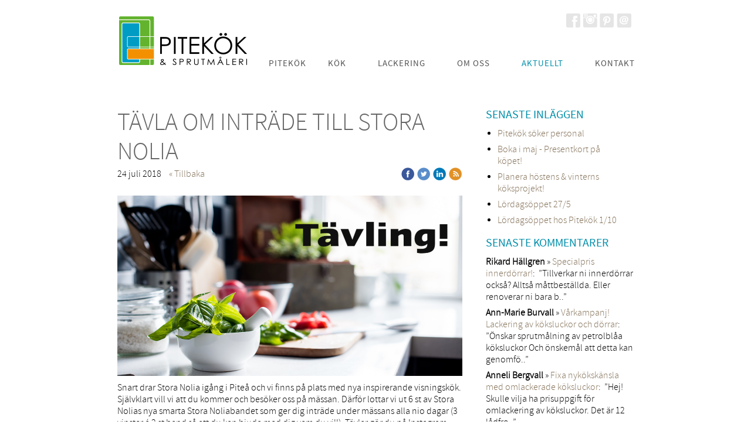

--- FILE ---
content_type: text/html;charset=utf-8
request_url: https://www.pitekok.se/2018/07/24/t%C3%A4vla-om-intr%C3%A4de-till-stora-nolia-40125774
body_size: 14220
content:
<!DOCTYPE html PUBLIC "-//W3C//DTD XHTML 1.0 Transitional//EN" "http://www.w3.org/TR/xhtml1/DTD/xhtml1-transitional.dtd"><html lang="sv" xml:lang="sv" xmlns="http://www.w3.org/1999/xhtml" class=" h24_page_sub h24_page_blog touch-menu-fix js-bundles faux-section-support h24mobile design-33 theme-313" >
<head>
	<meta name="keywords" content="kök, köksrenovering, skräddarsytt kök, utbytesluckor," />
	<meta name="description" property="og:description" content=" Snart drar Stora Nolia igång i Piteå och vi finns på plats med nya inspirerande visningskök. Självklart vill vi att du kommer och besöker oss på mässan. Där..." />

	
						<meta property="og:title" content="Tävla om inträde till Stora Nolia">
		<meta property="og:description" content=" Snart drar Stora Nolia igång i Piteå och vi finns på plats med nya inspirerande visningskök. Självklart vill vi att du kommer och besöker oss på mässan. Där...">
		<meta property="og:url" content="http://www.pitekok.se/2018/07/24/t%c3%a4vla-om-intr%c3%a4de-till-stora-nolia-40125774">
		<meta property="og:image" content="https://h24-original.s3.amazonaws.com/212613/26345907-MTD0F.png"/>
		<meta property="og:image:type" content="image/png">
		<meta property="og:image:width" content="1199">
		<meta property="og:image:height" content="628">
	
	<title>Tävla om inträde till Stora Nolia | Pitekök </title>

			<style type="text/css">
			/* h24-icon */
			@font-face {
    font-family: 'h24-icon';
    src: url('/public/css/fonts/h24icon-webfont.eot');
    src: url('/public/css/fonts/h24icon-webfont.eot?#iefix') format('embedded-opentype'),
         url('/public/css/fonts/h24icon-webfont.woff') format('woff'),
         url('/public/css/fonts/h24icon-webfont.ttf') format('truetype'),
         url('/public/css/fonts/h24icon-webfont.svg#h24-iconicon') format('svg');
    font-weight: normal;
    font-style: normal;
} 

/* Use the following CSS code if you want to use data attributes for inserting your icons */
[data-icon]:before {
	font-family: 'h24-icon';
	content: attr(data-icon);
	speak: none;
	font-weight: normal;
	line-height: 1;
	-webkit-font-smoothing: antialiased;
    -moz-osx-font-smoothing: grayscale;
}

.h24_icon_right_space {
	padding-right: 0.5em;
}
.h24_icon_left_space {
    padding-left: 0.5em;
}

.h24_icon_letterpress {
    /*.opacity(85);*/
    opacity: 0.85;
    filter: alpha(opacity=85);
    text-shadow: rgba(255,255,255,0.2) 0 .1em, rgba(0,0,0,0.4) -0.1em -0.1em;
}		</style>
	
		<script type="text/javascript" src="/public/js/jquery/jquery-1.7.2.min.js"></script>

	<link rel="stylesheet" media="screen" type="text/css" href="//d16pu24ux8h2ex.cloudfront.net/css/bundles/H24DLiveMode-0/3527bc1a20cf4ef2e4cf4681b7930dad.h24.gz.css" />
<link rel="stylesheet" media="screen" type="text/css" href="/Page/H24-Combined-CSS?v=67&amp;iv=426&amp;h=212613" />

<style type="text/css">
/* Source Sans Light */
/*! License for this font can be found at:SIL Open Font License 1.1 (http://scripts.sil.org/OFL) !*/ @font-face {font-family:'SourceSansProLight';src:url('/public/css/fonts/SourceSansPro-Light-webfont.eot');src:url('/public/css/fonts/SourceSansPro-Light-webfont.eot?#iefix') format('embedded-opentype'), url('/public/css/fonts/SourceSansPro-Light-webfont.woff') format('woff'), url('/public/css/fonts/SourceSansPro-Light-webfont.ttf') format('truetype'), url('/public/css/fonts/SourceSansPro-Light-webfont.svg#SourceSansPro') format('svg');font-weight:normal;font-style:normal;}@font-face {font-family:'SourceSansProLight';src:url('/public/css/fonts/SourceSansPro-LightIt-webfont.eot');src:url('/public/css/fonts/SourceSansPro-LightIt-webfont.eot?#iefix') format('embedded-opentype'), url('/public/css/fonts/SourceSansPro-LightIt-webfont.woff') format('woff'), url('/public/css/fonts/SourceSansPro-LightIt-webfont.ttf') format('truetype'), url('/public/css/fonts/SourceSansPro-LightIt-webfont.svg#SourceSansPro') format('svg');font-weight:normal;font-style:italic;}
</style>

<style type="text/css">
/* Source Sans */
/*! License for this font can be found at:SIL Open Font License 1.1 (http://scripts.sil.org/OFL) !*/ @font-face {font-family:'SourceSansPro';src:url('/public/css/fonts/SourceSansPro-Bold-webfont.eot');src:url('/public/css/fonts/SourceSansPro-Bold-webfont.eot?#iefix') format('embedded-opentype'), url('/public/css/fonts/SourceSansPro-Bold-webfont.woff') format('woff'), url('/public/css/fonts/SourceSansPro-Bold-webfont.ttf') format('truetype'), url('/public/css/fonts/SourceSansPro-Bold-webfont.svg#SourceSansPro') format('svg');font-weight:bold;font-style:normal;}@font-face {font-family:'SourceSansPro';src:url('/public/css/fonts/SourceSansPro-BoldIt-webfont.eot');src:url('/public/css/fonts/SourceSansPro-BoldIt-webfont.eot?#iefix') format('embedded-opentype'), url('/public/css/fonts/SourceSansPro-BoldIt-webfont.woff') format('woff'), url('/public/css/fonts/SourceSansPro-BoldIt-webfont.ttf') format('truetype'), url('/public/css/fonts/SourceSansPro-BoldIt-webfont.svg#SourceSansPro') format('svg');font-weight:bold;font-style:italic;}@font-face {font-family:'SourceSansPro';src:url('/public/css/fonts/SourceSansPro-Regular-webfont.eot');src:url('/public/css/fonts/SourceSansPro-Regular-webfont.eot?#iefix') format('embedded-opentype'), url('/public/css/fonts/SourceSansPro-Regular-webfont.woff') format('woff'), url('/public/css/fonts/SourceSansPro-Regular-webfont.ttf') format('truetype'), url('/public/css/fonts/SourceSansPro-Regular-webfont.svg#SourceSansPro') format('svg');font-weight:normal;font-style:normal;}@font-face {font-family:'SourceSansPro';src:url('/public/css/fonts/SourceSansPro-It-webfont.eot');src:url('/public/css/fonts/SourceSansPro-It-webfont.eot?#iefix') format('embedded-opentype'), url('/public/css/fonts/SourceSansPro-It-webfont.woff') format('woff'), url('/public/css/fonts/SourceSansPro-It-webfont.ttf') format('truetype'), url('/public/css/fonts/SourceSansPro-It-webfont.svg#SourceSansPro') format('svg');font-weight:normal;font-style:italic;}
</style>

<style type="text/css">
/* Bebas Neue */
/*! License for this font can be found at:http://www.fontsquirrel.com/license/bebas-neue !*/ @font-face {font-family:'BebasNeueRegular';src:url('/public/css/fonts/BebasNeue-webfont.eot');src:local('☺'), url('/public/css/fonts/BebasNeue-webfont.woff') format('woff'), url('/public/css/fonts/BebasNeue-webfont.ttf') format('truetype'), url('/public/css/fonts/BebasNeue-webfont.svg#webfontkEV7KIuF') format('svg');font-weight:normal;font-style:normal;}
</style>

<style type="text/css">
.h24-u-documentBackgroundHolder {background-color:#ffffff;background-image:none;}</style>





		<style type="text/css">
	.H24-Mobile-DesktopFooter {
		display:block;
	}
	</style>

					<style type="text/css">
		.responsive_header_panel {
			background-color: #121212 !important;
			color: #FFF !important;
		}

		.responsive_header_panel .header_panel_main .mobile-nav {
			background-color: #121212 !important;
		}

		.responsive_menu_action .hamburger_toggle_button_iconbar {
			background-color: #EEE !important;
		}

		.responsive_header_panel .page_title a:link,
		.responsive_header_panel .page_title a:visited {
			color: #FFF !important;
		}

		.h24mobile .responsive_nav_main .menu_level_1 li a,
		.h24mobile .responsive_nav_main .menu_level_1 li a:link,
		.h24mobile .responsive_nav_main .menu_level_1 li a:active,
		.h24mobile .responsive_nav_main .menu_level_1 li a:visited {
			background-color: #1e1e1e !important;
			border-top: 1px solid #383838 !important;
			border-bottom: 0 !important;
			color: #FFF !important;
		}
		.h24mobile .responsive_nav_main li.active > a:link, 
		.h24mobile .responsive_nav_main li.active > a:active,
		.h24mobile .responsive_nav_main li.active > a:visited {
			background-color: #121212 !important;
			color: #FFF !important;
		}

		.h24mobile .responsive_nav_main .menu_level_1 li.menu_submenu_open > a {
			border-top: 1px solid #383838 !important;
			background-color: #121212 !important;
			color: #FFF !important;
		}

		#responsive_flag_nav li a,
		#responsive_flag_nav li a:link,
		#responsive_flag_nav li a:active,
		#responsive_flag_nav li a:visited {
			background-color: #1e1e1e !important;
			border-top: 1px solid #383838 !important;
			border-bottom: 0 !important;
			color: #FFF !important;
		}

		.h24mobile .responsive_header_store_panel {
			background-color: #000000 !important;
		}

		#responsive_menu_icon {
			color: #FFF !important;
		}

	</style>
		<meta name="viewport" content="width=device-width, initial-scale=1.0" />
				<link rel="stylesheet" media="only screen and (max-width: 1023px)" type="text/css" href="//d16pu24ux8h2ex.cloudfront.net/css/bundles/H24MobileMode-0/710578b300f95d4168d83dfcefca172d.h24.gz.css" />		<script type="text/javascript">
		$(function() {
			$h24.mobile.init();
		});
		</script>
		<!-- End of responsive design -->
	


	<!--[if lte IE 7]>
	<script type="text/javascript">
		$(function(){$("#nav li").mouseover(function(){$(this).addClass("hover");}).mouseout(function(){$(this).removeClass("hover");});});
	</script>
	<![endif]-->
	
<meta name="google-site-verification" content="Tg6ef9Ornt6dEeuq_Xlxn3Br9bsC3SQDcdN6uvR1Zhg" />

<meta name="p:domain_verify" content="7bd30799329397363a40640766d05148"/>


<!-- Google Analytics -->
<script type="text/javascript">
/* <![CDATA[ */
(function(i,s,o,g,r,a,m){i['GoogleAnalyticsObject']=r;i[r]=i[r]||function(){
(i[r].q=i[r].q||[]).push(arguments)},i[r].l=1*new Date();a=s.createElement(o),
m=s.getElementsByTagName(o)[0];a.async=1;a.src=g;m.parentNode.insertBefore(a,m)
})(window,document,'script','https://www.google-analytics.com/analytics.js','ga');

ga('create', 'UA-89081086-1', 'auto');
ga('send', 'pageview');
/* ]]> */
</script>
<!-- End Google Analytics -->


<style media="print">
	.hidden,#header,#head,.h24_footer,#footer,.h24_bg_image,#h24_webshop,#h24_order_popup,.h24_do_not_print,.alert_message,#h24_jq_tools_gallery,#facebox,#shadowbox_container,#top-menu-wrapper,#leftside,.sf-menu,#h24_simple_top_menu,#menu,#h24_controlPanel, #admin_panel, #add_content_panel, #ap_subMenuHolder,.editing_control_panel, .settings, .h24_minidropdown, .dialog_save_cancel_buttons,#h24_quickstart, #terms, #purchase_dialog, #h24_purchase_manager, .h24_dialog,#sortable_helper, .simplebit_tab, #h24_picnik_container, .visibility_hidden,.pp-FauxSection, .responsive_container{display:none !important;}/*! Non-supported blocks !*/ .h24_galleria_block {display:none !important;}/*! Make content wide !*/ .h24_heading span,.h24_content_container {width:95% !important;}.h24_collection {float:left;padding:10px;margin-bottom:20px;max-width:100% !important;width:auto !important;}.h24_collection_newline {clear:both;}.block_container {margin:0 10px 10px 0;}.h24_block_rss_block .mobile_fluid_width {width:95% !important;}.h24_content_container img {max-width:100% !important;}/*! Reset block height !*/ .block_container {min-height:auto !important;}.sortable {list-style-type:none;}body, .h24_design { background-color:#ffffff !important;;background-image:none !important;font-family:Georgia, Times, serif !important;font-size:11pt;/*!line-height:1.2;!*/ color:#000000 !important;}img {border:0;}p, span, td, th, h1,h2,h3,h4,h5,em,b,strong { color:#000000 !important;}p {margin:0;}li {background-image:none !important;}a:link, a:visited {color:#0059BF;background:transparent;font-weight:bold;text-decoration:underline;}/*! Clearing !*/ .clearer { clear:both; }/*! Simple gallery !*/ div.simple_gallery_content > div {float:left;position:relative;}div.simple_gallery_content  {clear:both;overflow:hidden;width:100%;}/*! Google maps !*/ div.h24_do_print {display:block;}</style>
</head>
<body class="h24-u-documentBackgroundHolder">
<div class="h24-u-documentBackgroundHolder-opacity-color"></div>


<div id="responsive_header_container" class="responsive_container">

<!-- Header panel -->
<div id="responsive_header_panel" class="responsive_header_panel ">
	<section class="header_panel_main">
		<div class="header_panel_nav_title">
							<h2 class="page_title">
					<a href="//www.pitekok.se/">
						Pitekök 					</a>
				</h2>
						&nbsp;		</div>
		<nav class="mobile-nav">
			<div class="header_panel_nav_flag">
							</div>

						<div class="header_panel_nav_menu">
				<a href="#" id="responsive_menu_icon" class="responsive_menu_action">
					<span class="hamburger_toggle_button_iconbar">&nbsp;</span>
					<span class="hamburger_toggle_button_iconbar">&nbsp;</span>
					<span class="hamburger_toggle_button_iconbar">&nbsp;</span>
				</a>
			</div>
						<div style="clear:both"></div> 
		</nav>
	</section>
	
	<div class="clearer"></div>
</div>




<nav id="responsive_nav_main" class="responsive_nav_main responsive_nav_main_top closed">
	<ul class="menu_level_1">
								<li >
									<a href="/pitekök-28758169">
						Pitekök 						
											</a>
											</li>
											<li class="menu_submenu_parent">
									<a href="/kök-33924188">
						Kök 						
												<span data-icon="&#xC03F;" aria-hidden="true"></span>
											</a>
												<ul class="menu_level_2">
																		<li >
																	<a href="/kök/nytt-kök-34276726">
										Nytt kök																			</a>
																							</li>
																								<li >
																	<a href="/kök/kökrenovering-och-nya-köksluckor-42272290">
										Kökrenovering och nya köksluckor																			</a>
																							</li>
																								<li >
																	<a href="/kök/våra-köksluckor-34276732">
										Våra köksluckor																			</a>
																							</li>
																								<li >
																	<a href="/kök/bänkskivor-stänkskydd-34276738">
										Bänkskivor & stänkskydd 																			</a>
																							</li>
																								<li >
																	<a href="/kök/köksinredning-tillbehör-34276744">
										Köksinredning & tillbehör																			</a>
																							</li>
																								<li >
																	<a href="/kök/köksinspiration-34261242">
										Köksinspiration																			</a>
																							</li>
																								<li >
																	<a href="/kök/offert-från-pitekök-34276751">
										Offert från Pitekök																			</a>
																							</li>
															</ul>
							</li>
											<li class="menu_submenu_parent">
									<a href="/lackering-33924999">
						Lackering						
												<span data-icon="&#xC03F;" aria-hidden="true"></span>
											</a>
												<ul class="menu_level_2">
																		<li >
																	<a href="/lackering/pulverlackering-33751217">
										Pulverlackering																			</a>
																							</li>
															</ul>
							</li>
											<li class="menu_submenu_parent">
									<a href="/om-oss-28758209">
						Om oss						
												<span data-icon="&#xC03F;" aria-hidden="true"></span>
											</a>
												<ul class="menu_level_2">
																		<li >
																	<a href="/om-oss/jobba-hos-oss-44896137">
										Jobba hos oss																			</a>
																							</li>
															</ul>
							</li>
											<li class="menu_submenu_parent">
									<a href="/aktuellt-33924610">
						Aktuellt						
												<span data-icon="&#xC03F;" aria-hidden="true"></span>
											</a>
												<ul class="menu_level_2">
																		<li >
																	<a href="/aktuellt/gdpr-integritetspolicy-39004048">
										GDPR - Integritetspolicy																			</a>
																							</li>
															</ul>
							</li>
											<li >
									<a href="/kontakt-28758237">
						Kontakt						
											</a>
											</li>
						</ul>
</nav>
<div style="clear: both"></div></div>
<div class="responsive_nav_overlay hidden" id="responsive_nav_overlay"></div>


<div id="fb-root"></div>

<!-- H24Design Template Start -->
	

	<div class="page">
		<div id="wrapper">
			<div class="container">
				<div id="header">
					<div class="holder">
							<div class="h24_collage_object h24_collage_object_image h24_collage_free_floating_object" style="z-index:101;left:43px;top:29px;">
				<div class="h24_collage_object_content">
							<a href="/" >
							<img src="/public/generate/collage_object.php?id=9514031&amp;h=bf59957c2fad2ca687f24f796a9d3aa7" alt="PiteKök.logo.liggande" />
			</a>		</div>
	</div>
	

<div class="h24-socialBox-container" style="left:802px; top:22px; display: inline-block;" data-section="socialBoxContainer" data-appearance="sidebar_closed" data-active="true" data-linked="yes">
																																															
 			 				<a href="http://www.facebook.com/pitekok1/" aria-label="facebook" onclick="window.open(this.href);return false;">
					<span class="h24-socialBox-headerPanel-icon  h24-socialBox-headerPanel-icon__light" data-icon="&#58385;" aria-hidden="true"></span>				</a>
 																																													
 			 				<a href="http://www.instagram.com/pitekok/" aria-label="instagram" onclick="window.open(this.href);return false;">
					<span class="h24-socialBox-headerPanel-icon  h24-socialBox-headerPanel-icon__light" data-icon="&#58387;" aria-hidden="true"></span>				</a>
 																																													
 			 				<a href="http://www.pinterest.se/pitekok/" aria-label="pinterest" onclick="window.open(this.href);return false;">
					<span class="h24-socialBox-headerPanel-icon  h24-socialBox-headerPanel-icon__light" data-icon="&#58241;" aria-hidden="true"></span>				</a>
 																																							
 							<a href="mailto:info@pitekok.se" aria-label="email" onclick="window.location(this.href);return false;">
					<span class="h24-socialBox-headerPanel-icon  h24-socialBox-headerPanel-icon__light" data-icon="&#58400;" aria-hidden="true"></span>				</a>
				? } ?>
																																														
		</div>

					<div class="navigation">
						<ul id="nav" class="fixTouchNav">
																							<li class=" ">
																			<a href="/">Pitekök </a>
																	</li>
																							<li class=" ">
																			<a href="/kök-33924188" class="submenu">
											<span class="parent">Kök </span>
										</a>
										<div class="drop">
											<ul>
																																						<li class="">
																													<a href="/kök/nytt-kök-34276726" class="first">Nytt kök</a>
																											</li>
																																						<li class="">
																													<a href="/kök/kökrenovering-och-nya-köksluckor-42272290" class="">Kökrenovering och nya köksluckor</a>
																											</li>
																																						<li class="">
																													<a href="/kök/våra-köksluckor-34276732" class="">Våra köksluckor</a>
																											</li>
																																						<li class="">
																													<a href="/kök/bänkskivor-stänkskydd-34276738" class="">Bänkskivor &amp; stänkskydd </a>
																											</li>
																																						<li class="">
																													<a href="/kök/köksinredning-tillbehör-34276744" class="">Köksinredning &amp; tillbehör</a>
																											</li>
																																						<li class="">
																													<a href="/kök/köksinspiration-34261242" class="">Köksinspiration</a>
																											</li>
																																						<li class="">
																													<a href="/kök/offert-från-pitekök-34276751" class="">Offert från Pitekök</a>
																											</li>
																							</ul>
										</div>
																	</li>
																							<li class=" ">
																			<a href="/lackering-33924999" class="submenu">
											<span class="parent">Lackering</span>
										</a>
										<div class="drop">
											<ul>
																																						<li class="">
																													<a href="/lackering/pulverlackering-33751217" class="first">Pulverlackering</a>
																											</li>
																							</ul>
										</div>
																	</li>
																							<li class=" ">
																			<a href="/om-oss-28758209" class="submenu">
											<span class="parent">Om oss</span>
										</a>
										<div class="drop">
											<ul>
																																						<li class="">
																													<a href="/om-oss/jobba-hos-oss-44896137" class="first">Jobba hos oss</a>
																											</li>
																							</ul>
										</div>
																	</li>
																							<li class="active ">
																			<a href="/aktuellt-33924610" class="submenu">
											<span class="parent">Aktuellt</span>
										</a>
										<div class="drop">
											<ul>
																																						<li class="">
																													<a href="/aktuellt/gdpr-integritetspolicy-39004048" class="first">GDPR - Integritetspolicy</a>
																											</li>
																							</ul>
										</div>
																	</li>
																							<li class=" last">
																			<a href="/kontakt-28758237">Kontakt</a>
																	</li>
													</ul>
					</div>
					</div>
				</div>
				<div id="main">
					<div id="content">
						<div id="h24_content_container" style="width:960px" class="h24_content_container" data-design-layout="[&quot;70.000&quot;,&quot;30.000&quot;]" data-layout-id="5"><div id="collection0" style="width:588px;" class="h24_collection h24_first_collection    " data-collection-index="0">		<div id="block_container_110491604" class="block_container h24_block_spacerblock" style="min-height:40px;">
			<div id="block_110491604" >
							</div>
		</div>
<div id="block_container_110491584" class="block_container blog_post_header_block big_heading_block" style="min-height:0px;">
	<div id="block_110491584">
				<h1 class="h24_heading">
					<span class="flir_big_heading flir_wrap_text" style="display:block; width: 588px">
												Tävla om inträde till Stora Nolia										</span>
				</h1>
		<div class="h24_blog_share_links_panel h24_normal_text h24_do_not_print">
			<span class="h24_blog_post_header_text ">
				<span class="h24_blog_timestamp">24 juli 2018</span>
							<a class="h24_blog_back" href="/aktuellt-33924610">« Tillbaka</a>
			
				
								<span class="h24_blog_sharing">
					<a href="#" onClick="$h24.facebookSDK.shareDialog('http://www.pitekok.se/2018/07/24/tavla-om-intrade-till-stora-nolia-40125774'); return false;">
						<img src="/public/css/common/images/facebook_circle_color-24.png">
					</a>
					<a href="http://twitter.com/share?url=http%3A%2F%2Fwww.pitekok.se%2F2018%2F07%2F24%2Ftavla-om-intrade-till-stora-nolia-40125774%3F431837029&amp;text=T%C3%A4vla+om+intr%C3%A4de+till+Stora+Nolia" target="_blank">
						<img src="/public/css/common/images/twitter_circle_color-24.png">
					</a>
					<a href="http://www.linkedin.com/shareArticle?mini=true&amp;url=http%3A%2F%2Fwww.pitekok.se%2F2018%2F07%2F24%2Ftavla-om-intrade-till-stora-nolia-40125774%3F952327740&amp;title=T%C3%A4vla+om+intr%C3%A4de+till+Stora+Nolia" target="_blank">
						<img src="/public/css/common/images/linkedin_circle_color-24.png">
					</a>
					<a href="http://www.pitekok.se/RSS/blog" target="_blank">
						<img src="/public/css/common/images/rss_circle_color-24.png">
					</a>
				</span>
				
								
			
		</div>
		<div style="clear:both;"></div> 
	</div>
</div>
 
<div id="block_container_110491585" class="block_container standard_text_block text_block h24_containsImage h24_image-float-right" style="min-height:0px;margin:0;">
		<div id="block_110491585">
						<div id="text_block_image_110491585" class="float-right text_block_image_div h24_normal_text" style="position:relative;width:588px;" >
							<a href="/aktuellt/tävlingsvillkor-40125555" >
				<img id="block_img_110491585" src="https://dst15js82dk7j.cloudfront.net/212613/81092068-sjJ1y.png?name=T%C3%A4vla_med_Pitek%C3%B6k.jpg" width="588" srcset="https://dst15js82dk7j.cloudfront.net/212613/81092069-lbwqj.png 1176w" alt="Tävla med Pitekök" title="Tävla med Pitekök" class="resizeable text_image" />
			</a>
				</div>
							<div class="text_content" id="block_110491585_text_content">
								<p><br />
<br />
Snart drar Stora Nolia igång i Piteå och vi finns på plats med nya inspirerande visningskök. Självklart vill vi att du kommer och besöker oss på mässan. Därför lottar vi ut 6 st av&nbsp;Stora Nolias nya smarta Stora Noliabandet som ger dig inträde under mässans alla nio&nbsp;dagar&nbsp;(3 vinster á 2 st band så att du kan bjuda med dig vem du vill). Tävlar gör du på Instagram. Kom ihåg att du måste ha ett öppet konto för att vi ska kunna se dina bilder. Du&nbsp;får delta med hur många bilder som helst!<br />
<br />
Så här tävlar du:&nbsp;</p>
<ul>
<li>Dela med dig av ditt sommarkök! Inne, ute, på bryggan, i bilen eller i tältet. Ladda upp en bild på Instagram där du visar hur och var du fixar ditt mysigaste, skönaste, coolaste&nbsp;sommarkök. Tagga inlägget med #pitekök #mittsommarkök. De tre mest kreativa bidragen vinner 2 st Stora Noliabandet. Och glöm inte att följa oss på Instagram @pitekok</li>
<li>Tävlingen börjar den 24 juli och avslutas den 1 augusti. <strong><a href="/aktuellt/tävlingsvillkor-40125555">Fullständiga tävlingsregler hittar du här.&nbsp;</a></strong></li>
</ul>
							</div>
					</div>
		<div class="clearer"></div>
</div>

		<div id="block_container_110491600" class="block_container h24_block_spacerblock" style="min-height:15px;">
			<div id="block_110491600" >
							</div>
		</div>
	
	<div id="block_container_110491586" class="block_container blog_tag_block h24_normal_text h24_do_not_print" style="min-height:0px;">
		<div id="block_110491586">
						<div>
				Etiketter:
									<span class="h24_blog_tag"><a rel="nofollow" href="/i/t33924610/t%C3%A4vling">tävling</a></span>
									<span class="h24_blog_tag"><a rel="nofollow" href="/i/t33924610/instagram">instagram</a></span>
									<span class="h24_blog_tag"><a rel="nofollow" href="/i/t33924610/stora+nolia">stora nolia</a></span>
							</div>
					</div>
		<div style="clear:left;"><!-- --></div>
	</div>
	</div><div id="collection1" style="width:252px;" class="h24_collection  h24_last_collection   " data-collection-index="1">		<div id="block_container_110491605" class="block_container h24_block_spacerblock" style="min-height:40px;">
			<div id="block_110491605" >
							</div>
		</div>

	
<div id="block_container_110491590" class="block_container h24_block_heading" style="min-height:0px;">
 	<div id="block_110491590">
		<div class="small_heading_block">
												<h2 class="h24_heading ">
						<div id="block_110491590_text_content"  class="">
							Senaste inläggen						</div>
					</h2>
								
								</div>
	</div>
</div>
<div id="block_container_110491591" class="block_container blog_latest_posts_block h24_do_not_print" style="min-height:0px;">
	<div id="block_110491591">
					<ul>
										<li><span><a href="/2025/05/07/pitekök-söker-personal-46971064">Pitekök söker personal</a></span></li>
											<li><span><a href="/2024/05/13/boka-i-maj-presentkort-på-köpet!-46755475">Boka i maj - Presentkort på köpet!</a></span></li>
											<li><span><a href="/2023/05/25/planera-höstens-vinterns-köksprojekt!-46420699">Planera höstens & vinterns köksprojekt!</a></span></li>
											<li><span><a href="/2023/05/17/lördagsöppet-27-5-46414616">Lördagsöppet 27/5</a></span></li>
											<li><span><a href="/2022/09/26/lördagsöppet-hos-pitekök-1-10-46157332">Lördagsöppet hos Pitekök 1/10</a></span></li>
								</ul>
			</div>
</div>

	
<div id="block_container_110491592" class="block_container h24_block_heading" style="min-height:0px;">
 	<div id="block_110491592">
		<div class="small_heading_block">
												<h2 class="h24_heading ">
						<div id="block_110491592_text_content"  class="">
							Senaste kommentarer						</div>
					</h2>
								
								</div>
	</div>
</div>

<div id="block_container_110491593" class="block_container latest_comments_block h24_do_not_print" style="min-height:0px;">
	<div id="block_110491593">
			<ul>				<li>
					<p>
						<b>Rikard Hällgren</b> &raquo; <a href="/2018/01/17/specialpris-innerdörrar!-38593211#comments">Specialpris innerdörrar!</a>:&nbsp;
						”Tillverkar ni innerdörrar också? Alltså måttbeställda. Eller renoverar ni bara b..”					</p>
				</li>
								<li>
					<p>
						<b>Ann-Marie Burvall</b> &raquo; <a href="/2018/03/23/vårkampanj!-lackering-av-köksluckor-och-dörrar-39244683#comments">Vårkampanj! Lackering av köksluckor och dörrar</a>:&nbsp;
						”Önskar sprutmålning av  petrolblåa köksluckor Och önskemål att detta kan genomfö..”					</p>
				</li>
								<li>
					<p>
						<b>Anneli Bergvall</b> &raquo; <a href="/2020/05/19/fixa-nykökskänsla-med-omlackerade-köksluckor-44424482#comments">Fixa nykökskänsla med omlackerade köksluckor</a>:&nbsp;
						”Hej! Skulle vilja ha prisuppgift för omlackering av köksluckor. Det är 12 lådfro..”					</p>
				</li>
								<li>
					<p>
						<b>Anita Lundgren </b> &raquo; <a href="/2018/03/23/vårkampanj!-lackering-av-köksluckor-och-dörrar-39244683#comments">Vårkampanj! Lackering av köksluckor och dörrar</a>:&nbsp;
						”Hej vi har ett 8 års vitt  epoq kök där luckorna behöver en ny  färg. Vår fråga ..”					</p>
				</li>
								<li>
					<p>
						<b>Ann Wennerkull</b> &raquo; <a href="/2020/05/19/fixa-nykökskänsla-med-omlackerade-köksluckor-44424482#comments">Fixa nykökskänsla med omlackerade köksluckor</a>:&nbsp;
						”Hej! Precis som Inger skrev skulle jag också vilja få en uppfattning om pris för..”					</p>
				</li>
				</ul>	</div>
</div>

	
<div id="block_container_110491594" class="block_container h24_block_heading" style="min-height:0px;">
 	<div id="block_110491594">
		<div class="small_heading_block">
												<h2 class="h24_heading ">
						<div id="block_110491594_text_content"  class="">
							Bloggarkiv						</div>
					</h2>
								
								</div>
	</div>
</div>
<div id="block_container_110491595" class="block_container blog_archive_block h24_do_not_print" style="min-height:0px;">
	<div id="block_110491595">
						<ul class="year" style="margin:0;">
							<li class="year">
						<span class="collapser" style="font-family:Arial,sans-serif;">&#9658;</span>&nbsp;
						<span><a href="/i/a33924610/2025/">2025</a> (1)</span>
											<ul class="month hidden" style="margin:0;padding-left:15px;">
												<li class="month">
							<span class="collapser" style="font-family:Arial,sans-serif;">&#9658;</span>&nbsp;
							<span><a href="/i/a33924610/2025/05/">maj</a> (1)</span>
														<ul class="post hidden" style="margin:0;padding-left:15px;">
																	<li class="post" style="list-style-type:none;margin-left:10px;">
										<span><a href="/2025/05/07/pitekök-söker-personal-46971064">Pitekök söker personal</a></span>
									</li>
								</ul></li></ul></li>					<li class="year">
						<span class="collapser" style="font-family:Arial,sans-serif;">&#9658;</span>&nbsp;
						<span><a href="/i/a33924610/2024/">2024</a> (1)</span>
											<ul class="month hidden" style="margin:0;padding-left:15px;">
												<li class="month">
							<span class="collapser" style="font-family:Arial,sans-serif;">&#9658;</span>&nbsp;
							<span><a href="/i/a33924610/2024/05/">maj</a> (1)</span>
														<ul class="post hidden" style="margin:0;padding-left:15px;">
																	<li class="post" style="list-style-type:none;margin-left:10px;">
										<span><a href="/2024/05/13/boka-i-maj-presentkort-på-köpet!-46755475">Boka i maj - Presentkort på köpet!</a></span>
									</li>
								</ul></li></ul></li>					<li class="year">
						<span class="collapser" style="font-family:Arial,sans-serif;">&#9658;</span>&nbsp;
						<span><a href="/i/a33924610/2023/">2023</a> (2)</span>
											<ul class="month hidden" style="margin:0;padding-left:15px;">
												<li class="month">
							<span class="collapser" style="font-family:Arial,sans-serif;">&#9658;</span>&nbsp;
							<span><a href="/i/a33924610/2023/05/">maj</a> (2)</span>
														<ul class="post hidden" style="margin:0;padding-left:15px;">
																	<li class="post" style="list-style-type:none;margin-left:10px;">
										<span><a href="/2023/05/25/planera-höstens-vinterns-köksprojekt!-46420699">Planera höstens & vinterns köksprojekt!</a></span>
									</li>
								</ul>									<ul class="post hidden" style="margin:0;padding-left:15px;">
																	<li class="post" style="list-style-type:none;margin-left:10px;">
										<span><a href="/2023/05/17/lördagsöppet-27-5-46414616">Lördagsöppet 27/5</a></span>
									</li>
								</ul></li></ul></li>					<li class="year">
						<span class="collapser" style="font-family:Arial,sans-serif;">&#9658;</span>&nbsp;
						<span><a href="/i/a33924610/2022/">2022</a> (1)</span>
											<ul class="month hidden" style="margin:0;padding-left:15px;">
												<li class="month">
							<span class="collapser" style="font-family:Arial,sans-serif;">&#9658;</span>&nbsp;
							<span><a href="/i/a33924610/2022/09/">september</a> (1)</span>
														<ul class="post hidden" style="margin:0;padding-left:15px;">
																	<li class="post" style="list-style-type:none;margin-left:10px;">
										<span><a href="/2022/09/26/lördagsöppet-hos-pitekök-1-10-46157332">Lördagsöppet hos Pitekök 1/10</a></span>
									</li>
								</ul></li></ul></li>					<li class="year">
						<span class="collapser" style="font-family:Arial,sans-serif;">&#9658;</span>&nbsp;
						<span><a href="/i/a33924610/2021/">2021</a> (3)</span>
											<ul class="month hidden" style="margin:0;padding-left:15px;">
												<li class="month">
							<span class="collapser" style="font-family:Arial,sans-serif;">&#9658;</span>&nbsp;
							<span><a href="/i/a33924610/2021/10/">oktober</a> (1)</span>
														<ul class="post hidden" style="margin:0;padding-left:15px;">
																	<li class="post" style="list-style-type:none;margin-left:10px;">
										<span><a href="/2021/10/20/äntligen-lördagsöppet!-45640727">Äntligen lördagsöppet!</a></span>
									</li>
								</ul></li>						<li class="month">
							<span class="collapser" style="font-family:Arial,sans-serif;">&#9658;</span>&nbsp;
							<span><a href="/i/a33924610/2021/03/">mars</a> (1)</span>
														<ul class="post hidden" style="margin:0;padding-left:15px;">
																	<li class="post" style="list-style-type:none;margin-left:10px;">
										<span><a href="/2021/03/23/vi-firar-vår-45249574">Vi firar vår</a></span>
									</li>
								</ul></li>						<li class="month">
							<span class="collapser" style="font-family:Arial,sans-serif;">&#9658;</span>&nbsp;
							<span><a href="/i/a33924610/2021/01/">januari</a> (1)</span>
														<ul class="post hidden" style="margin:0;padding-left:15px;">
																	<li class="post" style="list-style-type:none;margin-left:10px;">
										<span><a href="/2021/01/26/lördagsöppet-nytt-visningskök-45099322">Lördagsöppet & nytt visningskök</a></span>
									</li>
								</ul></li></ul></li>					<li class="year">
						<span class="collapser" style="font-family:Arial,sans-serif;">&#9658;</span>&nbsp;
						<span><a href="/i/a33924610/2020/">2020</a> (19)</span>
											<ul class="month hidden" style="margin:0;padding-left:15px;">
												<li class="month">
							<span class="collapser" style="font-family:Arial,sans-serif;">&#9658;</span>&nbsp;
							<span><a href="/i/a33924610/2020/11/">november</a> (1)</span>
														<ul class="post hidden" style="margin:0;padding-left:15px;">
																	<li class="post" style="list-style-type:none;margin-left:10px;">
										<span><a href="/2020/11/25/lördagsöppet-sista-för-i-år-44941403">Lördagsöppet - sista för i år</a></span>
									</li>
								</ul></li>						<li class="month">
							<span class="collapser" style="font-family:Arial,sans-serif;">&#9658;</span>&nbsp;
							<span><a href="/i/a33924610/2020/10/">oktober</a> (1)</span>
														<ul class="post hidden" style="margin:0;padding-left:15px;">
																	<li class="post" style="list-style-type:none;margin-left:10px;">
										<span><a href="/2020/10/19/lördagsöppet-hos-pitekök-24-10-44833068">Lördagsöppet hos Pitekök 24/10</a></span>
									</li>
								</ul></li>						<li class="month">
							<span class="collapser" style="font-family:Arial,sans-serif;">&#9658;</span>&nbsp;
							<span><a href="/i/a33924610/2020/09/">september</a> (1)</span>
														<ul class="post hidden" style="margin:0;padding-left:15px;">
																	<li class="post" style="list-style-type:none;margin-left:10px;">
										<span><a href="/2020/09/20/lördagsöppet-hos-pitekök-26-9-44753631">Lördagsöppet hos Pitekök 26/9</a></span>
									</li>
								</ul></li>						<li class="month">
							<span class="collapser" style="font-family:Arial,sans-serif;">&#9658;</span>&nbsp;
							<span><a href="/i/a33924610/2020/08/">augusti</a> (2)</span>
														<ul class="post hidden" style="margin:0;padding-left:15px;">
																	<li class="post" style="list-style-type:none;margin-left:10px;">
										<span><a href="/2020/08/26/lördagsöppet-hos-pitekök-29-8-44680046">Lördagsöppet hos Pitekök 29/8</a></span>
									</li>
								</ul>									<ul class="post hidden" style="margin:0;padding-left:15px;">
																	<li class="post" style="list-style-type:none;margin-left:10px;">
										<span><a href="/2020/08/11/byt-kök-och-få-presentkort-44639954">Byt kök och få presentkort</a></span>
									</li>
								</ul></li>						<li class="month">
							<span class="collapser" style="font-family:Arial,sans-serif;">&#9658;</span>&nbsp;
							<span><a href="/i/a33924610/2020/07/">juli</a> (2)</span>
														<ul class="post hidden" style="margin:0;padding-left:15px;">
																	<li class="post" style="list-style-type:none;margin-left:10px;">
										<span><a href="/2020/07/23/köksinspiration-från-pitekök-44601544">Köksinspiration från Pitekök</a></span>
									</li>
								</ul>									<ul class="post hidden" style="margin:0;padding-left:15px;">
																	<li class="post" style="list-style-type:none;margin-left:10px;">
										<span><a href="/2020/07/06/semesterstängt-4-7-2-8-44560389">Semesterstängt 4/7 - 2/8</a></span>
									</li>
								</ul></li>						<li class="month">
							<span class="collapser" style="font-family:Arial,sans-serif;">&#9658;</span>&nbsp;
							<span><a href="/i/a33924610/2020/05/">maj</a> (2)</span>
														<ul class="post hidden" style="margin:0;padding-left:15px;">
																	<li class="post" style="list-style-type:none;margin-left:10px;">
										<span><a href="/2020/05/26/lördagsöppet-hos-pitekök-i-pingst-44441636">Lördagsöppet hos Pitekök i pingst</a></span>
									</li>
								</ul>									<ul class="post hidden" style="margin:0;padding-left:15px;">
																	<li class="post" style="list-style-type:none;margin-left:10px;">
										<span><a href="/2020/05/19/fixa-nykökskänsla-med-omlackerade-köksluckor-44424482">Fixa nykökskänsla med omlackerade köksluckor</a></span>
									</li>
								</ul></li>						<li class="month">
							<span class="collapser" style="font-family:Arial,sans-serif;">&#9658;</span>&nbsp;
							<span><a href="/i/a33924610/2020/04/">april</a> (5)</span>
														<ul class="post hidden" style="margin:0;padding-left:15px;">
																	<li class="post" style="list-style-type:none;margin-left:10px;">
										<span><a href="/2020/04/29/marinerade-tomater-med-chili-och-vitlök-44357584">Marinerade tomater med chili och vitlök</a></span>
									</li>
								</ul>									<ul class="post hidden" style="margin:0;padding-left:15px;">
																	<li class="post" style="list-style-type:none;margin-left:10px;">
										<span><a href="/2020/04/22/lördagsöppet-25-april-44328178">Lördagsöppet 25 april</a></span>
									</li>
								</ul>									<ul class="post hidden" style="margin:0;padding-left:15px;">
																	<li class="post" style="list-style-type:none;margin-left:10px;">
										<span><a href="/2020/04/21/friskare-liv-med-rostfritt!-44231280">Friskare liv med rostfritt!</a></span>
									</li>
								</ul>									<ul class="post hidden" style="margin:0;padding-left:15px;">
																	<li class="post" style="list-style-type:none;margin-left:10px;">
										<span><a href="/2020/04/12/pyssla-med-pitekök-44293118">Pyssla med Pitekök</a></span>
									</li>
								</ul>									<ul class="post hidden" style="margin:0;padding-left:15px;">
																	<li class="post" style="list-style-type:none;margin-left:10px;">
										<span><a href="/2020/04/08/trevlig-påsk!-44276635">Trevlig påsk!</a></span>
									</li>
								</ul></li>						<li class="month">
							<span class="collapser" style="font-family:Arial,sans-serif;">&#9658;</span>&nbsp;
							<span><a href="/i/a33924610/2020/03/">mars</a> (1)</span>
														<ul class="post hidden" style="margin:0;padding-left:15px;">
																	<li class="post" style="list-style-type:none;margin-left:10px;">
										<span><a href="/2020/03/25/lördagsöppet-28-mars-44219202">Lördagsöppet 28 mars</a></span>
									</li>
								</ul></li>						<li class="month">
							<span class="collapser" style="font-family:Arial,sans-serif;">&#9658;</span>&nbsp;
							<span><a href="/i/a33924610/2020/02/">februari</a> (2)</span>
														<ul class="post hidden" style="margin:0;padding-left:15px;">
																	<li class="post" style="list-style-type:none;margin-left:10px;">
										<span><a href="/2020/02/26/skapa-vårkänslor-i-köket-44120121">Skapa vårkänslor i köket</a></span>
									</li>
								</ul>									<ul class="post hidden" style="margin:0;padding-left:15px;">
																	<li class="post" style="list-style-type:none;margin-left:10px;">
										<span><a href="/2020/02/24/söta-semmelrutor-44112103">Söta semmelrutor</a></span>
									</li>
								</ul></li>						<li class="month">
							<span class="collapser" style="font-family:Arial,sans-serif;">&#9658;</span>&nbsp;
							<span><a href="/i/a33924610/2020/01/">januari</a> (2)</span>
														<ul class="post hidden" style="margin:0;padding-left:15px;">
																	<li class="post" style="list-style-type:none;margin-left:10px;">
										<span><a href="/2020/01/27/varje-avslut-är-en-ny-början-43991711">Varje avslut är en ny början</a></span>
									</li>
								</ul>									<ul class="post hidden" style="margin:0;padding-left:15px;">
																	<li class="post" style="list-style-type:none;margin-left:10px;">
										<span><a href="/2020/01/23/lördagsöppet-med-elon-43975165">Lördagsöppet med ELON</a></span>
									</li>
								</ul></li></ul></li>					<li class="year">
						<span class="collapser" style="font-family:Arial,sans-serif;">&#9658;</span>&nbsp;
						<span><a href="/i/a33924610/2019/">2019</a> (13)</span>
											<ul class="month hidden" style="margin:0;padding-left:15px;">
												<li class="month">
							<span class="collapser" style="font-family:Arial,sans-serif;">&#9658;</span>&nbsp;
							<span><a href="/i/a33924610/2019/12/">december</a> (1)</span>
														<ul class="post hidden" style="margin:0;padding-left:15px;">
																	<li class="post" style="list-style-type:none;margin-left:10px;">
										<span><a href="/2019/12/18/pitekök-kommer-till-skellefteå-43832212">Pitekök kommer till Skellefteå</a></span>
									</li>
								</ul></li>						<li class="month">
							<span class="collapser" style="font-family:Arial,sans-serif;">&#9658;</span>&nbsp;
							<span><a href="/i/a33924610/2019/11/">november</a> (1)</span>
														<ul class="post hidden" style="margin:0;padding-left:15px;">
																	<li class="post" style="list-style-type:none;margin-left:10px;">
										<span><a href="/2019/11/28/lördagsöppet-hos-pitekök-43747308">Lördagsöppet hos Pitekök</a></span>
									</li>
								</ul></li>						<li class="month">
							<span class="collapser" style="font-family:Arial,sans-serif;">&#9658;</span>&nbsp;
							<span><a href="/i/a33924610/2019/10/">oktober</a> (2)</span>
														<ul class="post hidden" style="margin:0;padding-left:15px;">
																	<li class="post" style="list-style-type:none;margin-left:10px;">
										<span><a href="/2019/10/07/pitekök-kommer-till-arvidsjaur-43502046">Pitekök kommer till Arvidsjaur</a></span>
									</li>
								</ul>									<ul class="post hidden" style="margin:0;padding-left:15px;">
																	<li class="post" style="list-style-type:none;margin-left:10px;">
										<span><a href="/2019/10/03/höstfest-prisfest-43494384">HÖSTFEST = PRISFEST</a></span>
									</li>
								</ul></li>						<li class="month">
							<span class="collapser" style="font-family:Arial,sans-serif;">&#9658;</span>&nbsp;
							<span><a href="/i/a33924610/2019/09/">september</a> (1)</span>
														<ul class="post hidden" style="margin:0;padding-left:15px;">
																	<li class="post" style="list-style-type:none;margin-left:10px;">
										<span><a href="/2019/09/25/vitvarupaket-från-elon-43452252">Vitvarupaket från ELON</a></span>
									</li>
								</ul></li>						<li class="month">
							<span class="collapser" style="font-family:Arial,sans-serif;">&#9658;</span>&nbsp;
							<span><a href="/i/a33924610/2019/08/">augusti</a> (1)</span>
														<ul class="post hidden" style="margin:0;padding-left:15px;">
																	<li class="post" style="list-style-type:none;margin-left:10px;">
										<span><a href="/2019/08/28/det-lackar-mot-lördagsöppet-43266546">Det lackar mot lördagsöppet</a></span>
									</li>
								</ul></li>						<li class="month">
							<span class="collapser" style="font-family:Arial,sans-serif;">&#9658;</span>&nbsp;
							<span><a href="/i/a33924610/2019/06/">juni</a> (1)</span>
														<ul class="post hidden" style="margin:0;padding-left:15px;">
																	<li class="post" style="list-style-type:none;margin-left:10px;">
										<span><a href="/2019/06/27/semesterstängt-hos-pitekök-42781511">Semesterstängt hos Pitekök</a></span>
									</li>
								</ul></li>						<li class="month">
							<span class="collapser" style="font-family:Arial,sans-serif;">&#9658;</span>&nbsp;
							<span><a href="/i/a33924610/2019/05/">maj</a> (1)</span>
														<ul class="post hidden" style="margin:0;padding-left:15px;">
																	<li class="post" style="list-style-type:none;margin-left:10px;">
										<span><a href="/2019/05/23/nya-köksluckor-med-pitekök-42561282">Nya köksluckor med Pitekök</a></span>
									</li>
								</ul></li>						<li class="month">
							<span class="collapser" style="font-family:Arial,sans-serif;">&#9658;</span>&nbsp;
							<span><a href="/i/a33924610/2019/04/">april</a> (1)</span>
														<ul class="post hidden" style="margin:0;padding-left:15px;">
																	<li class="post" style="list-style-type:none;margin-left:10px;">
										<span><a href="/2019/04/26/grattis-tomas-60-år!-42341798">Grattis Tomas 60 år!</a></span>
									</li>
								</ul></li>						<li class="month">
							<span class="collapser" style="font-family:Arial,sans-serif;">&#9658;</span>&nbsp;
							<span><a href="/i/a33924610/2019/03/">mars</a> (1)</span>
														<ul class="post hidden" style="margin:0;padding-left:15px;">
																	<li class="post" style="list-style-type:none;margin-left:10px;">
										<span><a href="/2019/03/18/vårkampanj!-42056895">VÅRKAMPANJ!</a></span>
									</li>
								</ul></li>						<li class="month">
							<span class="collapser" style="font-family:Arial,sans-serif;">&#9658;</span>&nbsp;
							<span><a href="/i/a33924610/2019/02/">februari</a> (1)</span>
														<ul class="post hidden" style="margin:0;padding-left:15px;">
																	<li class="post" style="list-style-type:none;margin-left:10px;">
										<span><a href="/2019/02/22/extra-lördagsöppet-41817536">Extra lördagsöppet</a></span>
									</li>
								</ul></li>						<li class="month">
							<span class="collapser" style="font-family:Arial,sans-serif;">&#9658;</span>&nbsp;
							<span><a href="/i/a33924610/2019/01/">januari</a> (2)</span>
														<ul class="post hidden" style="margin:0;padding-left:15px;">
																	<li class="post" style="list-style-type:none;margin-left:10px;">
										<span><a href="/2019/01/22/lördagsöppet-hos-pitekök-41545304">Lördagsöppet hos Pitekök</a></span>
									</li>
								</ul>									<ul class="post hidden" style="margin:0;padding-left:15px;">
																	<li class="post" style="list-style-type:none;margin-left:10px;">
										<span><a href="/2019/01/15/specialpris-på-lackering!-41472589">Specialpris på lackering!</a></span>
									</li>
								</ul></li></ul></li>					<li class="year">
						<span class="collapser" style="font-family:Arial,sans-serif;">&#9658;</span>&nbsp;
						<span><a href="/i/a33924610/2018/">2018</a> (15)</span>
											<ul class="month hidden" style="margin:0;padding-left:15px;">
												<li class="month">
							<span class="collapser" style="font-family:Arial,sans-serif;">&#9658;</span>&nbsp;
							<span><a href="/i/a33924610/2018/12/">december</a> (1)</span>
														<ul class="post hidden" style="margin:0;padding-left:15px;">
																	<li class="post" style="list-style-type:none;margin-left:10px;">
										<span><a href="/2018/12/18/pitekök-önskar-god-jul!-41261620">Pitekök önskar God Jul!</a></span>
									</li>
								</ul></li>						<li class="month">
							<span class="collapser" style="font-family:Arial,sans-serif;">&#9658;</span>&nbsp;
							<span><a href="/i/a33924610/2018/11/">november</a> (2)</span>
														<ul class="post hidden" style="margin:0;padding-left:15px;">
																	<li class="post" style="list-style-type:none;margin-left:10px;">
										<span><a href="/2018/11/19/helgöppet-hos-pitekök-41022991">Helgöppet hos Pitekök</a></span>
									</li>
								</ul>									<ul class="post hidden" style="margin:0;padding-left:15px;">
																	<li class="post" style="list-style-type:none;margin-left:10px;">
										<span><a href="/2018/11/01/mixa-en-mumsig-pumpasoppa-40874895">Mixa en mumsig pumpasoppa</a></span>
									</li>
								</ul></li>						<li class="month">
							<span class="collapser" style="font-family:Arial,sans-serif;">&#9658;</span>&nbsp;
							<span><a href="/i/a33924610/2018/10/">oktober</a> (2)</span>
														<ul class="post hidden" style="margin:0;padding-left:15px;">
																	<li class="post" style="list-style-type:none;margin-left:10px;">
										<span><a href="/2018/10/17/dela-med-dig-av-ditt-pitekök!-40761554">Dela med dig av ditt Pitekök!</a></span>
									</li>
								</ul>									<ul class="post hidden" style="margin:0;padding-left:15px;">
																	<li class="post" style="list-style-type:none;margin-left:10px;">
										<span><a href="/2018/10/11/specialpris-på-lackering-40714467">Specialpris på lackering</a></span>
									</li>
								</ul></li>						<li class="month">
							<span class="collapser" style="font-family:Arial,sans-serif;">&#9658;</span>&nbsp;
							<span><a href="/i/a33924610/2018/08/">augusti</a> (2)</span>
														<ul class="post hidden" style="margin:0;padding-left:15px;">
																	<li class="post" style="list-style-type:none;margin-left:10px;">
										<span><a href="/2018/08/05/mässpriser-på-ljud-ljus-40182102">Mässpriser på ljud & ljus</a></span>
									</li>
								</ul>									<ul class="post hidden" style="margin:0;padding-left:15px;">
																	<li class="post" style="list-style-type:none;margin-left:10px;">
										<span><a href="/2018/08/03/nu-börjar-stora-nolia!-40174179">Nu börjar Stora Nolia!</a></span>
									</li>
								</ul></li>						<li class="month">
							<span class="collapser" style="font-family:Arial,sans-serif;">&#9658;</span>&nbsp;
							<span><a href="/i/a33924610/2018/07/">juli</a> (2)</span>
														<ul class="post hidden" style="margin:0;padding-left:15px;">
																	<li class="post" style="list-style-type:none;margin-left:10px;">
										<span><a href="/2018/07/30/träffa-pitekök-på-stora-nolia-40149796">Träffa Pitekök på Stora Nolia</a></span>
									</li>
								</ul>									<ul class="post hidden" style="margin:0;padding-left:15px;">
																	<li class="post" style="list-style-type:none;margin-left:10px;">
										<span><a href="/2018/07/24/tävla-om-inträde-till-stora-nolia-40125774">Tävla om inträde till Stora Nolia</a></span>
									</li>
								</ul></li>						<li class="month">
							<span class="collapser" style="font-family:Arial,sans-serif;">&#9658;</span>&nbsp;
							<span><a href="/i/a33924610/2018/06/">juni</a> (1)</span>
														<ul class="post hidden" style="margin:0;padding-left:15px;">
																	<li class="post" style="list-style-type:none;margin-left:10px;">
										<span><a href="/2018/06/28/pitekök-önskar-trevlig-sommar!-39989658">Pitekök önskar trevlig sommar!</a></span>
									</li>
								</ul></li>						<li class="month">
							<span class="collapser" style="font-family:Arial,sans-serif;">&#9658;</span>&nbsp;
							<span><a href="/i/a33924610/2018/05/">maj</a> (1)</span>
														<ul class="post hidden" style="margin:0;padding-left:15px;">
																	<li class="post" style="list-style-type:none;margin-left:10px;">
										<span><a href="/2018/05/29/välkommen-ola!-39773467">Välkommen Ola!</a></span>
									</li>
								</ul></li>						<li class="month">
							<span class="collapser" style="font-family:Arial,sans-serif;">&#9658;</span>&nbsp;
							<span><a href="/i/a33924610/2018/03/">mars</a> (1)</span>
														<ul class="post hidden" style="margin:0;padding-left:15px;">
																	<li class="post" style="list-style-type:none;margin-left:10px;">
										<span><a href="/2018/03/23/vårkampanj!-lackering-av-köksluckor-och-dörrar-39244683">Vårkampanj! Lackering av köksluckor och dörrar</a></span>
									</li>
								</ul></li>						<li class="month">
							<span class="collapser" style="font-family:Arial,sans-serif;">&#9658;</span>&nbsp;
							<span><a href="/i/a33924610/2018/02/">februari</a> (1)</span>
														<ul class="post hidden" style="margin:0;padding-left:15px;">
																	<li class="post" style="list-style-type:none;margin-left:10px;">
										<span><a href="/2018/02/27/prenumerera-på-vårt-nyhetsbrev-39003100">Prenumerera på vårt nyhetsbrev</a></span>
									</li>
								</ul></li>						<li class="month">
							<span class="collapser" style="font-family:Arial,sans-serif;">&#9658;</span>&nbsp;
							<span><a href="/i/a33924610/2018/01/">januari</a> (2)</span>
														<ul class="post hidden" style="margin:0;padding-left:15px;">
																	<li class="post" style="list-style-type:none;margin-left:10px;">
										<span><a href="/2018/01/26/pitekök-presenterar-vinnarna!-38681094">Pitekök presenterar vinnarna!</a></span>
									</li>
								</ul>									<ul class="post hidden" style="margin:0;padding-left:15px;">
																	<li class="post" style="list-style-type:none;margin-left:10px;">
										<span><a href="/2018/01/17/specialpris-innerdörrar!-38593211">Specialpris innerdörrar!</a></span>
									</li>
								</ul></li></ul></li>					<li class="year">
						<span class="collapser" style="font-family:Arial,sans-serif;">&#9658;</span>&nbsp;
						<span><a href="/i/a33924610/2017/">2017</a> (14)</span>
											<ul class="month hidden" style="margin:0;padding-left:15px;">
												<li class="month">
							<span class="collapser" style="font-family:Arial,sans-serif;">&#9658;</span>&nbsp;
							<span><a href="/i/a33924610/2017/12/">december</a> (4)</span>
														<ul class="post hidden" style="margin:0;padding-left:15px;">
																	<li class="post" style="list-style-type:none;margin-left:10px;">
										<span><a href="/2017/12/28/vackert-stenmönstrad-bänkskiva-i-laminat!-38399222">Vackert stenmönstrad bänkskiva - i laminat!</a></span>
									</li>
								</ul>									<ul class="post hidden" style="margin:0;padding-left:15px;">
																	<li class="post" style="list-style-type:none;margin-left:10px;">
										<span><a href="/2017/12/22/god-jul-från-pitekök-38361476">God Jul från Pitekök</a></span>
									</li>
								</ul>									<ul class="post hidden" style="margin:0;padding-left:15px;">
																	<li class="post" style="list-style-type:none;margin-left:10px;">
										<span><a href="/2017/12/19/dags-att-boka-pulverlackering!-38336380">Dags att boka pulverlackering!</a></span>
									</li>
								</ul>									<ul class="post hidden" style="margin:0;padding-left:15px;">
																	<li class="post" style="list-style-type:none;margin-left:10px;">
										<span><a href="/2017/12/14/hur-går-det-i-tävlingen,-kjell--38299698">Hur går det i tävlingen, Kjell?</a></span>
									</li>
								</ul></li>						<li class="month">
							<span class="collapser" style="font-family:Arial,sans-serif;">&#9658;</span>&nbsp;
							<span><a href="/i/a33924610/2017/11/">november</a> (2)</span>
														<ul class="post hidden" style="margin:0;padding-left:15px;">
																	<li class="post" style="list-style-type:none;margin-left:10px;">
										<span><a href="/2017/11/30/saffransbröd-i-ett-nafs!-38178225">Saffransbröd i ett nafs!</a></span>
									</li>
								</ul>									<ul class="post hidden" style="margin:0;padding-left:15px;">
																	<li class="post" style="list-style-type:none;margin-left:10px;">
										<span><a href="/2017/11/02/tävla-hos-oss-på-nolia-höst-37905628">Tävla hos oss på NOLIA HÖST</a></span>
									</li>
								</ul></li>						<li class="month">
							<span class="collapser" style="font-family:Arial,sans-serif;">&#9658;</span>&nbsp;
							<span><a href="/i/a33924610/2017/07/">juli</a> (2)</span>
														<ul class="post hidden" style="margin:0;padding-left:15px;">
																	<li class="post" style="list-style-type:none;margin-left:10px;">
										<span><a href="/2017/07/04/ris-á-la-jordgubb-i-regnet-36806380">Ris á la jordgubb i regnet</a></span>
									</li>
								</ul>									<ul class="post hidden" style="margin:0;padding-left:15px;">
																	<li class="post" style="list-style-type:none;margin-left:10px;">
										<span><a href="/2017/07/03/nu-tar-vi-semester!-36791069">Nu tar vi semester!</a></span>
									</li>
								</ul></li>						<li class="month">
							<span class="collapser" style="font-family:Arial,sans-serif;">&#9658;</span>&nbsp;
							<span><a href="/i/a33924610/2017/05/">maj</a> (1)</span>
														<ul class="post hidden" style="margin:0;padding-left:15px;">
																	<li class="post" style="list-style-type:none;margin-left:10px;">
										<span><a href="/2017/05/04/besök-pitekök-på-luleåmässan-36274266">Besök Pitekök på Luleåmässan</a></span>
									</li>
								</ul></li>						<li class="month">
							<span class="collapser" style="font-family:Arial,sans-serif;">&#9658;</span>&nbsp;
							<span><a href="/i/a33924610/2017/04/">april</a> (2)</span>
														<ul class="post hidden" style="margin:0;padding-left:15px;">
																	<li class="post" style="list-style-type:none;margin-left:10px;">
										<span><a href="/2017/04/25/pitekök-fyller-35-år!-36172744">Pitekök fyller 35 år!</a></span>
									</li>
								</ul>									<ul class="post hidden" style="margin:0;padding-left:15px;">
																	<li class="post" style="list-style-type:none;margin-left:10px;">
										<span><a href="/2017/04/12/nu-tar-vi-påsk-36049163">Nu tar vi påsk</a></span>
									</li>
								</ul></li>						<li class="month">
							<span class="collapser" style="font-family:Arial,sans-serif;">&#9658;</span>&nbsp;
							<span><a href="/i/a33924610/2017/02/">februari</a> (1)</span>
														<ul class="post hidden" style="margin:0;padding-left:15px;">
																	<li class="post" style="list-style-type:none;margin-left:10px;">
										<span><a href="/2017/02/14/10-rabatt-på-lackering-35284836">10% rabatt på lackering</a></span>
									</li>
								</ul></li>						<li class="month">
							<span class="collapser" style="font-family:Arial,sans-serif;">&#9658;</span>&nbsp;
							<span><a href="/i/a33924610/2017/01/">januari</a> (2)</span>
														<ul class="post hidden" style="margin:0;padding-left:15px;">
																	<li class="post" style="list-style-type:none;margin-left:10px;">
										<span><a href="/2017/01/20/pitekök-på-köpet-34955246">Pitekök på köpet</a></span>
									</li>
								</ul>									<ul class="post hidden" style="margin:0;padding-left:15px;">
																	<li class="post" style="list-style-type:none;margin-left:10px;">
										<span><a href="/2017/01/03/pitekök-har-ny-webbsida!-34716179">Pitekök har ny webbsida!</a></span>
									</li>
								</ul></li></ul></li>					<li class="year">
						<span class="collapser" style="font-family:Arial,sans-serif;">&#9658;</span>&nbsp;
						<span><a href="/i/a33924610/2016/">2016</a> (1)</span>
											<ul class="month hidden" style="margin:0;padding-left:15px;">
												<li class="month">
							<span class="collapser" style="font-family:Arial,sans-serif;">&#9658;</span>&nbsp;
							<span><a href="/i/a33924610/2016/12/">december</a> (1)</span>
														<ul class="post hidden" style="margin:0;padding-left:15px;">
																	<li class="post" style="list-style-type:none;margin-left:10px;">
										<span><a href="/2016/12/24/vi-ses-igen-2017-34620461">Vi ses igen 2017</a></span>
									</li>
								</ul></li></ul></li>		</ul>
			</div>
</div>

	
<div id="block_container_110491596" class="block_container h24_block_heading" style="min-height:0px;">
 	<div id="block_110491596">
		<div class="small_heading_block">
												<h2 class="h24_heading ">
						<div id="block_110491596_text_content"  class="">
							Länkar						</div>
					</h2>
								
								</div>
	</div>
</div>

<div id="block_container_110491597" class="block_container blog_roll_block h24_do_not_print" style="min-height:0px;">
	<div id="block_110491597">
					<ul>
								<li>
						<span>
							<a href="https://www.pitekok.se/kök/köksinspiration-34261242" target="_blank">Köksinspiration från Pitekök</a>
						</span>
					</li>
									<li>
						<span>
							<a href="https://www.pitekok.se/kök/köksinspiration-34261242" target="_blank">Köksluckor från Pitekök</a>
						</span>
					</li>
							</ul>
			</div>
</div>

	
<div id="block_container_110491598" class="block_container h24_block_heading" style="min-height:0px;">
 	<div id="block_110491598">
		<div class="small_heading_block">
												<h2 class="h24_heading ">
						<div id="block_110491598_text_content"  class="">
							Etikettmoln						</div>
					</h2>
								
								</div>
	</div>
</div>

<div id="block_container_110491599" class="block_container tag_cloud_block h24_normal_text h24_do_not_print" style="min-height:0px;">
	<div id="block_110491599">
								<p class="h24_tag_links">
			
				<a rel="nofollow" style=
					"font-size:12px;
					line-height: 12px;"
					href="/i/t33924610/erbjudanden">erbjudanden				</a>

				
				<a rel="nofollow" style=
					"font-size:12px;
					line-height: 12px;"
					href="/i/t33924610/grohe">grohe				</a>

				
				<a rel="nofollow" style=
					"font-size:12px;
					line-height: 12px;"
					href="/i/t33924610/u-k%C3%B6k">u-kök				</a>

				
				<a rel="nofollow" style=
					"font-size:12px;
					line-height: 12px;"
					href="/i/t33924610/vitl%C3%B6k">vitlök				</a>

				
				<a rel="nofollow" style=
					"font-size:12px;
					line-height: 12px;"
					href="/i/t33924610/facebook">facebook				</a>

				
				<a rel="nofollow" style=
					"font-size:12px;
					line-height: 12px;"
					href="/i/t33924610/sociala+medier">sociala medier				</a>

				
				<a rel="nofollow" style=
					"font-size:12px;
					line-height: 12px;"
					href="/i/t33924610/m%C3%A4sspriser">mässpriser				</a>

				
				<a rel="nofollow" style=
					"font-size:12px;
					line-height: 12px;"
					href="/i/t33924610/rostfritt">rostfritt				</a>

				
				<a rel="nofollow" style=
					"font-size:12px;
					line-height: 12px;"
					href="/i/t33924610/trender">trender				</a>

				
				<a rel="nofollow" style=
					"font-size:12px;
					line-height: 12px;"
					href="/i/t33924610/handtag">handtag				</a>

				
				<a rel="nofollow" style=
					"font-size:12px;
					line-height: 12px;"
					href="/i/t33924610/jobb">jobb				</a>

				
				<a rel="nofollow" style=
					"font-size:12px;
					line-height: 12px;"
					href="/i/t33924610/elon">elon				</a>

				
				<a rel="nofollow" style=
					"font-size:12px;
					line-height: 12px;"
					href="/i/t33924610/skjutd%C3%B6rrar">skjutdörrar				</a>

				
				<a rel="nofollow" style=
					"font-size:12px;
					line-height: 12px;"
					href="/i/t33924610/helg%C3%B6ppet">helgöppet				</a>

				
				<a rel="nofollow" style=
					"font-size:12px;
					line-height: 12px;"
					href="/i/t33924610/chili">chili				</a>

				
				<a rel="nofollow" style=
					"font-size:12px;
					line-height: 12px;"
					href="/i/t33924610/%23mittpitek%C3%B6k">#mittpitekök				</a>

				
				<a rel="nofollow" style=
					"font-size:12px;
					line-height: 12px;"
					href="/i/t33924610/ljudanl%C3%A4ggning">ljudanläggning				</a>

				
				<a rel="nofollow" style=
					"font-size:12px;
					line-height: 12px;"
					href="/i/t33924610/inredning">inredning				</a>

				
				<a rel="nofollow" style=
					"font-size:12px;
					line-height: 12px;"
					href="/i/t33924610/6696f-ndf+carrara+bianco.">6696f-ndf carrara bianco.				</a>

				
				<a rel="nofollow" style=
					"font-size:12px;
					line-height: 12px;"
					href="/i/t33924610/k%C3%B6ksl%C3%A5da">kökslåda				</a>

				
				<a rel="nofollow" style=
					"font-size:12px;
					line-height: 12px;"
					href="/i/t33924610/platsannons">platsannons				</a>

				
				<a rel="nofollow" style=
					"font-size:12px;
					line-height: 12px;"
					href="/i/t33924610/vitvaror">vitvaror				</a>

				
				<a rel="nofollow" style=
					"font-size:12px;
					line-height: 12px;"
					href="/i/t33924610/theofils">theofils				</a>

				
				<a rel="nofollow" style=
					"font-size:12px;
					line-height: 12px;"
					href="/i/t33924610/recept+fr%C3%A5n+pitek%C3%B6k">recept från pitekök				</a>

				
				<a rel="nofollow" style=
					"font-size:12px;
					line-height: 12px;"
					href="/i/t33924610/tomater">tomater				</a>

				
				<a rel="nofollow" style=
					"font-size:12px;
					line-height: 12px;"
					href="/i/t33924610/diy">diy				</a>

				
				<a rel="nofollow" style=
					"font-size:12px;
					line-height: 12px;"
					href="/i/t33924610/blandare">blandare				</a>

				
				<a rel="nofollow" style=
					"font-size:12px;
					line-height: 12px;"
					href="/i/t33924610/belysning">belysning				</a>

				
				<a rel="nofollow" style=
					"font-size:12px;
					line-height: 12px;"
					href="/i/t33924610/nyhetsbrev">nyhetsbrev				</a>

				
				<a rel="nofollow" style=
					"font-size:12px;
					line-height: 12px;"
					href="/i/t33924610/renovering">renovering				</a>

				
				<a rel="nofollow" style=
					"font-size:12px;
					line-height: 12px;"
					href="/i/t33924610/marmor">marmor				</a>

				
				<a rel="nofollow" style=
					"font-size:12px;
					line-height: 12px;"
					href="/i/t33924610/snickare">snickare				</a>

				
				<a rel="nofollow" style=
					"font-size:12px;
					line-height: 12px;"
					href="/i/t33924610/k%C3%B6ksdesign">köksdesign				</a>

				
				<a rel="nofollow" style=
					"font-size:12px;
					line-height: 12px;"
					href="/i/t33924610/stora+nolia">stora nolia				</a>

				
				<a rel="nofollow" style=
					"font-size:12px;
					line-height: 12px;"
					href="/i/t33924610/h%C3%A4fele">häfele				</a>

				
				<a rel="nofollow" style=
					"font-size:12px;
					line-height: 12px;"
					href="/i/t33924610/k%C3%B6ksinspiration">köksinspiration				</a>

				
				<a rel="nofollow" style=
					"font-size:12px;
					line-height: 12px;"
					href="/i/t33924610/instagram">instagram				</a>

				
				<a rel="nofollow" style=
					"font-size:12px;
					line-height: 12px;"
					href="/i/t33924610/beslag+design">beslag design				</a>

				
				<a rel="nofollow" style=
					"font-size:12px;
					line-height: 12px;"
					href="/i/t33924610/b%C3%A4nkskiva">bänkskiva				</a>

				
				<a rel="nofollow" style=
					"font-size:12px;
					line-height: 12px;"
					href="/i/t33924610/visningsk%C3%B6k">visningskök				</a>

				
				<a rel="nofollow" style=
					"font-size:12px;
					line-height: 12px;"
					href="/i/t33924610/erbjudande">erbjudande				</a>

				
				<a rel="nofollow" style=
					"font-size:12px;
					line-height: 12px;"
					href="/i/t33924610/recept">recept				</a>

				
				<a rel="nofollow" style=
					"font-size:19px;
					line-height: 19px;"
					href="/i/t33924610/nytt+k%C3%B6k">nytt kök				</a>

				
				<a rel="nofollow" style=
					"font-size:25px;
					line-height: 25px;"
					href="/i/t33924610/k%C3%B6k">kök				</a>

				
				<a rel="nofollow" style=
					"font-size:32px;
					line-height: 32px;"
					href="/i/t33924610/k%C3%B6ksluckor">köksluckor				</a>

				
				<a rel="nofollow" style=
					"font-size:32px;
					line-height: 32px;"
					href="/i/t33924610/lackering">lackering				</a>

				
				<a rel="nofollow" style=
					"font-size:28px;
					line-height: 28px;"
					href="/i/t33924610/k%C3%B6ksrenovering">köksrenovering				</a>

				
				<a rel="nofollow" style=
					"font-size:22px;
					line-height: 22px;"
					href="/i/t33924610/innerd%C3%B6rrar">innerdörrar				</a>

				
				<a rel="nofollow" style=
					"font-size:12px;
					line-height: 12px;"
					href="/i/t33924610/garderober">garderober				</a>

				
				<a rel="nofollow" style=
					"font-size:12px;
					line-height: 12px;"
					href="/i/t33924610/lg+collection">lg collection				</a>

				
				<a rel="nofollow" style=
					"font-size:12px;
					line-height: 12px;"
					href="/i/t33924610/t%C3%A4vling">tävling				</a>

				
				<a rel="nofollow" style=
					"font-size:12px;
					line-height: 12px;"
					href="/i/t33924610/strand+stainless">strand stainless				</a>

				
				<a rel="nofollow" style=
					"font-size:12px;
					line-height: 12px;"
					href="/i/t33924610/%23pitek%C3%B6k">#pitekök				</a>

				
				<a rel="nofollow" style=
					"font-size:12px;
					line-height: 12px;"
					href="/i/t33924610/k%C3%B6ksoffert">köksoffert				</a>

				
				<a rel="nofollow" style=
					"font-size:12px;
					line-height: 12px;"
					href="/i/t33924610/pitek%C3%B6k+tipsar">pitekök tipsar				</a>

				
				<a rel="nofollow" style=
					"font-size:12px;
					line-height: 12px;"
					href="/i/t33924610/hettich">hettich				</a>

				
				<a rel="nofollow" style=
					"font-size:12px;
					line-height: 12px;"
					href="/i/t33924610/luckbyte">luckbyte				</a>

				
				<a rel="nofollow" style=
					"font-size:12px;
					line-height: 12px;"
					href="/i/t33924610/utst%C3%A4llningsk%C3%B6k">utställningskök				</a>

				
				<a rel="nofollow" style=
					"font-size:12px;
					line-height: 12px;"
					href="/i/t33924610/nolia+h%C3%B6st">nolia höst				</a>

				
				<a rel="nofollow" style=
					"font-size:12px;
					line-height: 12px;"
					href="/i/t33924610/k%C3%B6kluckor">kökluckor				</a>

				
				<a rel="nofollow" style=
					"font-size:12px;
					line-height: 12px;"
					href="/i/t33924610/semmelruta">semmelruta				</a>

				
				<a rel="nofollow" style=
					"font-size:12px;
					line-height: 12px;"
					href="/i/t33924610/f%C3%A4rg">färg				</a>

				
				<a rel="nofollow" style=
					"font-size:12px;
					line-height: 12px;"
					href="/i/t33924610/k%C3%B6kskranar">kökskranar				</a>

				
				<a rel="nofollow" style=
					"font-size:12px;
					line-height: 12px;"
					href="/i/t33924610/hemsida">hemsida				</a>

				
				<a rel="nofollow" style=
					"font-size:12px;
					line-height: 12px;"
					href="/i/t33924610/funkis">funkis				</a>

				
				<a rel="nofollow" style=
					"font-size:12px;
					line-height: 12px;"
					href="/i/t33924610/bilder">bilder				</a>

				
				<a rel="nofollow" style=
					"font-size:12px;
					line-height: 12px;"
					href="/i/t33924610/soppa">soppa				</a>

				
				<a rel="nofollow" style=
					"font-size:12px;
					line-height: 12px;"
					href="/i/t33924610/allhelgona">allhelgona				</a>

				
				<a rel="nofollow" style=
					"font-size:12px;
					line-height: 12px;"
					href="/i/t33924610/brol%C3%B6sning">brolösning				</a>

				
				<a rel="nofollow" style=
					"font-size:12px;
					line-height: 12px;"
					href="/i/t33924610/recept+kakor+saffransbr%C3%B6d">recept kakor saffransbröd				</a>

				
				<a rel="nofollow" style=
					"font-size:12px;
					line-height: 12px;"
					href="/i/t33924610/laminat">laminat				</a>

				
				<a rel="nofollow" style=
					"font-size:12px;
					line-height: 12px;"
					href="/i/t33924610/avtackning">avtackning				</a>

				
				<a rel="nofollow" style=
					"font-size:12px;
					line-height: 12px;"
					href="/i/t33924610/ugnskaka">ugnskaka				</a>

				
				<a rel="nofollow" style=
					"font-size:12px;
					line-height: 12px;"
					href="/i/t33924610/diskl%C3%A5dor">disklådor				</a>

				
				<a rel="nofollow" style=
					"font-size:12px;
					line-height: 12px;"
					href="/i/t33924610/milj%C3%B6v%C3%A4nligt">miljövänligt				</a>

				
				<a rel="nofollow" style=
					"font-size:12px;
					line-height: 12px;"
					href="/i/t33924610/p%C3%A5sk">påsk				</a>

				
				<a rel="nofollow" style=
					"font-size:12px;
					line-height: 12px;"
					href="/i/t33924610/pumpasoppa">pumpasoppa				</a>

				
				<a rel="nofollow" style=
					"font-size:12px;
					line-height: 12px;"
					href="/i/t33924610/k%C3%B6ksfl%C3%A4kt">köksfläkt				</a>

				
				<a rel="nofollow" style=
					"font-size:12px;
					line-height: 12px;"
					href="/i/t33924610/hem+ljuva+hem">hem ljuva hem				</a>

				
				<a rel="nofollow" style=
					"font-size:12px;
					line-height: 12px;"
					href="/i/t33924610/pulverlackering">pulverlackering				</a>

				
				<a rel="nofollow" style=
					"font-size:12px;
					line-height: 12px;"
					href="/i/t33924610/sten">sten				</a>

				
				<a rel="nofollow" style=
					"font-size:12px;
					line-height: 12px;"
					href="/i/t33924610/pension%C3%A4rer">pensionärer				</a>

				
				<a rel="nofollow" style=
					"font-size:12px;
					line-height: 12px;"
					href="/i/t33924610/blum">blum				</a>

				
				<a rel="nofollow" style=
					"font-size:12px;
					line-height: 12px;"
					href="/i/t33924610/hygien">hygien				</a>

				
				<a rel="nofollow" style=
					"font-size:12px;
					line-height: 12px;"
					href="/i/t33924610/pyssel">pyssel				</a>

				
				<a rel="nofollow" style=
					"font-size:12px;
					line-height: 12px;"
					href="/i/t33924610/marinad">marinad				</a>

				
				<a rel="nofollow" style=
					"font-size:12px;
					line-height: 12px;"
					href="/i/t33924610/badrumssk%C3%A5p">badrumsskåp				</a>

				
				<a rel="nofollow" style=
					"font-size:12px;
					line-height: 12px;"
					href="/i/t33924610/halloween">halloween				</a>

				
				<a rel="nofollow" style=
					"font-size:12px;
					line-height: 12px;"
					href="/i/t33924610/strand+steinless">strand steinless				</a>

				
				<a rel="nofollow" style=
					"font-size:12px;
					line-height: 12px;"
					href="/i/t33924610/pressmeddelande">pressmeddelande				</a>

							</p>
			</div>
</div>
</div><div class="h24_collection_newline h24_last_collection"></div></div>
					</div>
				<div style="clear:both"></div> 
				</div>
			</div>
		</div>
		<div id="footer">
				<div id="h24_footer_content" class="h24_footer_content">		<p style="text-align: center;"><span style="font-size: 16px;"><strong><span style="color: #000000;">Möjligheternas kök</span></strong></span></p>
<p style="text-align: center;"><span style="color: #000000; font-size: 13px;">Pitekök renoverar, uppdaterar och bygger nya kök i vår verkstad i Piteå.&nbsp;</span></p>
<p style="text-align: center;"><span style="color: #000000; font-size: 13px;">Vi erbjuder alltid kostnadsfria hembesök till dig som bor i vårt närområde.<br />
<strong>Boka ett besök redan i dag: 0911-166 11</strong></span></p>
<p style="text-align: center;"><span style="color: #000000; font-size: 13px;">&nbsp;</span></p>
<p style="text-align: center;"><span style="color: #000000; font-size: 13px;">Pitekök - Verkstadsgatan 1 - Piteå</span></p>
<p style="text-align: center;"><span style="color: #000000; font-size: 13px;">info@pitekok.se</span></p>
<p style="text-align: center;"><span style="font-size: 13px; background-color: #ffffff; color: #000000;"><a href="/Homepage/Download-File/f/1429747/h/dee6e82dfff43d7dbd2663b065ae363a/Monteringstips+f%C3%B6r+ditt+Pitek%C3%B6k"><span style="background-color: #ffffff; color: #000000;"><span style="font-size: 14px;">Monteringstips</span></span></a></span></p>
<p style="text-align: center;"><span style="color: #000000; font-size: 13px;">&nbsp;</span></p>
<p style="text-align: center;"><span style="color: #000000; font-size: 13px;">Copyright © 2017-2026</span></p>
<p style="text-align: center;"><span style="color: #000000; font-size: 13px;">&nbsp;</span></p>
<p style="text-align: center;"><span style="color: #000000; font-size: 11px;">Webbmaster: info@adaptercopy.se</span></p>
<p style="text-align: center;"><span style="color: #000000; font-size: 10px;">Producerad av&nbsp;<strong><span style="text-decoration: underline;"><span style="color: #888888; text-decoration: underline;"><span style="color: #888888; text-decoration: underline;">Adapter Copy</span></span></span></strong> och <span style="text-decoration: underline;"><strong><span style="color: #888888;"><span style="color: #888888; text-decoration: underline;">Mawix Art</span></span></strong></span></span></p>
<p style="text-align: center;"><span style="color: #000000; font-size: 10px;">Foto: <strong><span style="text-decoration: underline;"><span style="color: #888888;"><span style="color: #888888; text-decoration: underline;">Maria Fäldt</span></span></span></strong>, Pitekök, LG Collection, GROHE, Beslag Design, Hettish</span></p>
	</div>				<div class="H24-Mobile-DesktopFooter">
		<div class="h24_footer_content">
					
			<br/>
							<p class="h24_mobile_show"><a href="?desktop=1" rel="nofollow">Visa skrivbordsversion</a></p>
					</div>
	</div>

		</div>
	</div><!-- H24Design Template End -->





	<script type="text/javascript" src="//d16pu24ux8h2ex.cloudfront.net/js/bundles/H24DLiveMode/2c7f98b343ab2d0dd631008d77d9c495.gz.js"></script>
<script type="text/javascript" src="/public/js/dynamic-resources.php?hid=212613&amp;vl=sv-SE&amp;l=1&amp;ac=sv-SE&amp;dl=sv-SE"></script>
<script type="text/javascript">
<!--//--><![CDATA[
$(function(){$h24.docReady();});
//]]>
</script>
<!--[if IE 7]><script type="text/javascript">document.getElementsByTagName('html')[0].className += ' ua-ie7';</script><![endif]-->
<!--[if IE 8]><script type="text/javascript">document.getElementsByTagName('html')[0].className += ' ua-ie8';</script><![endif]-->
<!--[if lte IE 8]><script type="text/javascript">document.getElementsByTagName('html')[0].className += ' ua-lte-ie8';</script><![endif]-->
<!--[if IE 9]><script type="text/javascript">document.getElementsByTagName('html')[0].className += ' ua-ie9';</script><![endif]-->
<script type="text/javascript">
<!--//--><![CDATA[

	var $h24 = new h24core({"pageid":11811479,"homepageid":"212613","sessionid":"h3ks7iodi9le94c29cbc438ororj1uh0","editorBrandname":"Hemsida24","pageci":"40125774","design_id":"33","theme_id":"313","navigation_selectors":"#nav","design_revision_id":"3204","overflow_item_selector":"#nav > li","overflow_width":"898","overflowing_menu_allowed":false,"ckeditor_html_enabled":false,"blocks":{"SpacerBlock":["110491604","110491600","110491605"],"BlogPostHeaderBlock":["110491584"],"StandardTextBlock":["110491585"],"BlogTagBlock":["110491586"],"BlogPostCroppingBlock":["110491587"],"BigHeadingBlock":["110491590","110491592","110491594","110491596","110491598"],"LatestBlogPostsBlock":["110491591"],"LatestCommentsBlock":["110491593"],"BlogArchiveBlock":["110491595"],"BlogRollBlock":["110491597"],"TagCloudBlock":["110491599"]},"lang":"sv-SE","imageViewer":"Fancybox","isMobile":true,"hasActiveStore":false}); 
				
	$(function() {
		// Background-attachment equal to fixed is not working so good on mobiles/tablets, so replace with 
		// scroll instead only on body and page faux sections.
		if ($(window).width() <= 1280 && Modernizr.touch)
		{
			// MOBILE TOUCH DEVICE
			
			if ($('body').css('backgroundAttachment') === 'fixed')
			{
				$('body').css('backgroundAttachment', 'scroll');
			}

			$('.pp-FauxSection').each(function() {
				var $this = $(this);

				if ($this.css('backgroundAttachment') === 'fixed')
				{
					$this.css('backgroundAttachment', 'scroll');
				}
			});
		}
	});


//]]>
</script>
<script type="text/javascript">
/* <![CDATA[ */
document.write('<div id="h24_webshop" class="hidden h24_do_not_print"><div id="h24_webshop_wrapper"><div id="h24_webshop_toggle" class="toggle_webshop"><span>Varukorg</span></div><div id="h24_webshop_content"></div><!'+'--[if lte IE 6.5]><iframe></iframe><![endif]--></div></div>');
document.write('<div data-color="#000000" data-opacity="0.3" data-speed="500" class="h24_jqt_simple_overlay h24_do_not_print" id="h24_jq_tools_gallery" ><a class="h24_jqt_prev">Föregående</a><a class="h24_jqt_next">Nästa</a><div class="h24_jqt_info"></div><img class="h24_jqt_progress" src="/public/js/jquery/jquery_tools/flowplayer/loading.gif" alt="Loading..." /></div>');
$(function() {
	var a = new Image(1,1);
	a.src="/public/js/h24ca_ddb.php?hid=212613&referer="+encodeURIComponent(document.referrer)+"&r="+Math.random()*1000000;
});
/* ]]> */
</script>

	<script type="text/javascript">
		$(function() {
			$h24.cookieBar.init();
		});
	</script>


<script type="text/javascript">
$(function() {
		var iframesOnPage = $('iframe').size();

	if (iframesOnPage > 0) {
		setInterval(function() {
			$h24.fauxSections.reposition();
		}, 500);
	}
});
</script>

</body>
	<script type="text/javascript">
				$(function() {
			// Load font awesome dynamically
			(function() {
				var l = document.createElement('link');
				l.rel = 'stylesheet';
				l.href = '//cdnjs.cloudflare.com/ajax/libs/font-awesome/4.7.0/css/font-awesome.min.css';
				var h = document.getElementsByTagName('head')[0];
				h.parentNode.insertBefore(l, h);
			})();
		});
	</script>

					<script type="text/javascript">
		(function($, undefined) {
			$(function() {
				// Only add recaptcha script if any form blocks exists
				if ($('#h24_content_container .form_block').size() > 0) {
					var script = document.createElement("script");
				    script.type = "text/javascript";
				    script.src = "https://www.google.com/recaptcha/api.js?hl=sv";
				    script.defer = true;
				    script.async = true;

				    $("head").append(script);
				}
			});
		})(jQuery);
		</script>
	</html>


--- FILE ---
content_type: text/plain
request_url: https://www.google-analytics.com/j/collect?v=1&_v=j102&a=1556769860&t=pageview&_s=1&dl=https%3A%2F%2Fwww.pitekok.se%2F2018%2F07%2F24%2Ft%25C3%25A4vla-om-intr%25C3%25A4de-till-stora-nolia-40125774&ul=en-us%40posix&dt=T%C3%A4vla%20om%20intr%C3%A4de%20till%20Stora%20Nolia%20%7C%20Pitek%C3%B6k&sr=1280x720&vp=1280x720&_u=IEBAAEABAAAAACAAI~&jid=4086158&gjid=163901098&cid=1836935680.1768791571&tid=UA-89081086-1&_gid=331528694.1768791571&_r=1&_slc=1&z=495788056
body_size: -449
content:
2,cG-6W23V0J10B